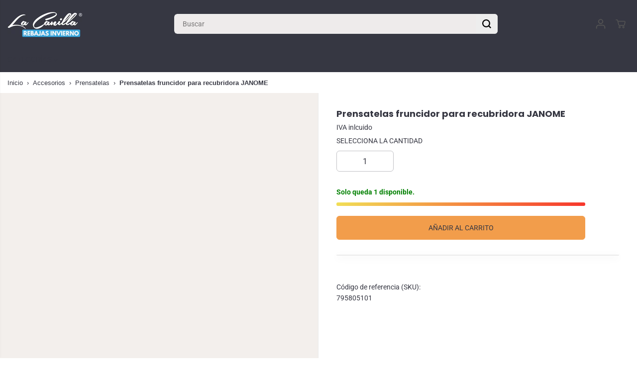

--- FILE ---
content_type: text/javascript
request_url: https://lacanilla.com/cdn/shop/t/110/assets/cart-ajax.js?v=102934134002243117041767355373
body_size: 4945
content:
var cartNoteTyping;validateQty=function(qty){return parseFloat(qty)==parseInt(qty)&&!isNaN(qty)||(qty=1),qty};const countryList={AF:"Afghanistan",AX:"Aland Islands",AL:"Albania",DZ:"Algeria",AS:"American Samoa",AD:"Andorra",AO:"Angola",AI:"Anguilla",AQ:"Antarctica",AG:"Antigua and Barbuda",AR:"Argentina",AM:"Armenia",AW:"Aruba",AU:"Australia",AT:"Austria",AZ:"Azerbaijan",BS:"Bahamas",BH:"Bahrain",BD:"Bangladesh",BB:"Barbados",BY:"Belarus",BE:"Belgium",BZ:"Belize",BJ:"Benin",BM:"Bermuda",BT:"Bhutan",BO:"Bolivia",BQ:"Bonaire, Sint Eustatius and Saba",BA:"Bosnia and Herzegovina",BW:"Botswana",BV:"Bouvet Island",BR:"Brazil",IO:"British Indian Ocean Territory",BN:"Brunei Darussalam",BG:"Bulgaria",BF:"Burkina Faso",BI:"Burundi",KH:"Cambodia",CM:"Cameroon",CA:"Canada",CV:"Cape Verde",KY:"Cayman Islands",CF:"Central African Republic",TD:"Chad",CL:"Chile",CN:"China",CX:"Christmas Island",CC:"Cocos (Keeling) Islands",CO:"Colombia",KM:"Comoros",CG:"Congo",CD:"Congo, the Democratic Republic of the",CK:"Cook Islands",CR:"Costa Rica",CI:"Cote D'Ivoire",HR:"Croatia",CU:"Cuba",CW:"Curacao",CY:"Cyprus",CZ:"Czech Republic",DK:"Denmark",DJ:"Djibouti",DM:"Dominica",DO:"Dominican Republic",EC:"Ecuador",EG:"Egypt",SV:"El Salvador",GQ:"Equatorial Guinea",ER:"Eritrea",EE:"Estonia",ET:"Ethiopia",FK:"Falkland Islands (Malvinas)",FO:"Faroe Islands",FJ:"Fiji",FI:"Finland",FR:"France",GF:"French Guiana",PF:"French Polynesia",TF:"French Southern Territories",GA:"Gabon",GM:"Gambia",GE:"Georgia",DE:"Germany",GH:"Ghana",GI:"Gibraltar",GR:"Greece",GL:"Greenland",GD:"Grenada",GP:"Guadeloupe",GU:"Guam",GT:"Guatemala",GG:"Guernsey",GN:"Guinea",GW:"Guinea-Bissau",GY:"Guyana",HT:"Haiti",HM:"Heard Island and Mcdonald Islands",VA:"Holy See (Vatican City State)",HN:"Honduras",HK:"Hong Kong",HU:"Hungary",IS:"Iceland",IN:"India",ID:"Indonesia",IR:"Iran, Islamic Republic of",IQ:"Iraq",IE:"Ireland",IM:"Isle of Man",IL:"Israel",IT:"Italy",JM:"Jamaica",JP:"Japan",JE:"Jersey",JO:"Jordan",KZ:"Kazakhstan",KE:"Kenya",KI:"Kiribati",KP:"Korea, Democratic People's Republic of",KR:"Korea, Republic of",XK:"Kosovo",KW:"Kuwait",KG:"Kyrgyzstan",LA:"Lao People's Democratic Republic",LV:"Latvia",LB:"Lebanon",LS:"Lesotho",LR:"Liberia",LY:"Libyan Arab Jamahiriya",LI:"Liechtenstein",LT:"Lithuania",LU:"Luxembourg",MO:"Macao",MK:"Macedonia, the Former Yugoslav Republic of",MG:"Madagascar",MW:"Malawi",MY:"Malaysia",MV:"Maldives",ML:"Mali",MT:"Malta",MH:"Marshall Islands",MQ:"Martinique",MR:"Mauritania",MU:"Mauritius",YT:"Mayotte",MX:"Mexico",FM:"Micronesia, Federated States of",MD:"Moldova, Republic of",MC:"Monaco",MN:"Mongolia",ME:"Montenegro",MS:"Montserrat",MA:"Morocco",MZ:"Mozambique",MM:"Myanmar",NA:"Namibia",NR:"Nauru",NP:"Nepal",NL:"Netherlands",AN:"Netherlands Antilles",NC:"New Caledonia",NZ:"New Zealand",NI:"Nicaragua",NE:"Niger",NG:"Nigeria",NU:"Niue",NF:"Norfolk Island",MP:"Northern Mariana Islands",NO:"Norway",OM:"Oman",PK:"Pakistan",PW:"Palau",PS:"Palestinian Territory, Occupied",PA:"Panama",PG:"Papua New Guinea",PY:"Paraguay",PE:"Peru",PH:"Philippines",PN:"Pitcairn",PL:"Poland",PT:"Portugal",PR:"Puerto Rico",QA:"Qatar",RE:"Reunion",RO:"Romania",RU:"Russian Federation",RW:"Rwanda",BL:"Saint Barthelemy",SH:"Saint Helena",KN:"Saint Kitts and Nevis",LC:"Saint Lucia",MF:"Saint Martin",PM:"Saint Pierre and Miquelon",VC:"Saint Vincent and the Grenadines",WS:"Samoa",SM:"San Marino",ST:"Sao Tome and Principe",SA:"Saudi Arabia",SN:"Senegal",RS:"Serbia",CS:"Serbia and Montenegro",SC:"Seychelles",SL:"Sierra Leone",SG:"Singapore",SX:"Sint Maarten",SK:"Slovakia",SI:"Slovenia",SB:"Solomon Islands",SO:"Somalia",ZA:"South Africa",GS:"South Georgia and the South Sandwich Islands",SS:"South Sudan",ES:"Spain",LK:"Sri Lanka",SD:"Sudan",SR:"Suriname",SJ:"Svalbard and Jan Mayen",SZ:"Swaziland",SE:"Sweden",CH:"Switzerland",SY:"Syrian Arab Republic",TW:"Taiwan, Province of China",TJ:"Tajikistan",TZ:"Tanzania, United Republic of",TH:"Thailand",TL:"Timor-Leste",TG:"Togo",TK:"Tokelau",TO:"Tonga",TT:"Trinidad and Tobago",TN:"Tunisia",TR:"Turkey",TM:"Turkmenistan",TC:"Turks and Caicos Islands",TV:"Tuvalu",UG:"Uganda",UA:"Ukraine",AE:"United Arab Emirates",GB:"United Kingdom",US:"United States",UM:"United States Minor Outlying Islands",UY:"Uruguay",UZ:"Uzbekistan",VU:"Vanuatu",VE:"Venezuela",VN:"Viet Nam",VG:"Virgin Islands, British",VI:"Virgin Islands, U.s.",WF:"Wallis and Futuna",EH:"Western Sahara",YE:"Yemen",ZM:"Zambia",ZW:"Zimbabwe"};let convertShippingAmount=freeShippingBarAmount;function checkShippingAvailablity(){let selectedCountry=Shopify.country,shippingCountriesContainer=$("#shippingcountries");if(shippingCountriesContainer.length==0&&(shippingCountriesContainer=$("#shippingCountry")),shippingCountriesContainer&&shippingCountriesContainer.find("option").length>0){let shippingSelectedCountry=countryList[selectedCountry];return shippingCountriesContainer.find('option[value="'+shippingSelectedCountry+'"]').length>0}else return!1}function freeShippingBar(cart){let countryAvailable=checkShippingAvailablity(),shippingBarContainer=$("[data-free-shipping-container]");if(countryAvailable&&shippingBarContainer.length>0){if(cart.item_count==0)return shippingBarContainer.addClass("hidden"),!1;let cartPrice=cart.original_total_price,shippending=Shopify.formatMoney(convertShippingAmount-cartPrice,moneyFormat),shippingPercentage=parseFloat(cartPrice*100/convertShippingAmount).toFixed(2);shippingPercentage>10&&shippingPercentage<100?shippingPercentage=shippingPercentage-5:shippingPercentage>100&&(shippingPercentage=100),$("[data-free-shipping-text]").length>0&&(shippingPercentage>=100?$("[data-free-shipping-text]").text(freeShippingBarSuccessText):$("[data-free-shipping-text]").text(freeShippingBarText.replace("||amount||",shippending))),$("[data-free-shipping-bar]").length>0&&$("[data-free-shipping-bar]").css("width",shippingPercentage+"%"),shippingBarContainer.removeClass("hidden")}}var favicon=!1;function browserTabNotification(){browserNotificationStatus&&(favicon=new Favico({animation:"pop",bgColor:browserNotificationBg,textColor:browserNotificationText,type:browserNotificationShape}))}if($(document).ready(function(){if(browserTabNotification(),favicon&&favicon.badge(cartItemsCount),freeShippingBarStatus&&Shopify.currency.active!=shopCurrency){let shippingAmount=parseInt(freeShippingBarAmount);shippingAmount!=null&&(convertShippingAmount=parseFloat((shippingAmount*Shopify.currency.rate).toFixed(2)))}}),$(document).on("keydown","[name=note]",function(e){clearTimeout(cartNoteTyping)}),$(document).on("keyup ","[name=note]",function(evt){var _this=$(this);clearTimeout(cartNoteTyping),cartNoteTyping=setTimeout(function(){var currentVal=_this.val();$.ajax({url:cartUpdateUrl,type:"POST",data:{note:currentVal},dataType:"json",success:function(result){}})},750)}),window.location.pathname.indexOf("/cart")>-1)(function(){function shippingEstimates(){if(Shopify&&Shopify.CountryProvinceSelector){var country=document.getElementById("shippingCountry");if(!country)return!1;var shipping=new Shopify.CountryProvinceSelector("shippingCountry","shippingProvince",{hideElement:"shippingProvinceContainer"});setupEventListeners()}}function setupEventListeners(){var button=document.getElementById("getShippingEstimates");button&&button.addEventListener("click",e=>{e.preventDefault(),$("#ShippingWrapperResponse").html("").removeClass("success").removeClass("error").hide();var shippingAddress={};shippingAddress.zip=jQuery("#shippingZip").val()||"",shippingAddress.country=jQuery("#shippingCountry").val()||"",shippingAddress.province=jQuery("#shippingProvince").val()||"",_getCartShippingRates(shippingAddress)})}var _getCartShippingRates=function(shippingAddress){var params2={type:"POST",url:"/cart/shipping_rates.json",data:jQuery.param({shipping_address:shippingAddress}),success:function(data2){_render(data2.shipping_rates)},error:_onError};jQuery.ajax(params2)},_fullMessagesFromErrors=function(errors){var fullMessages=[];return jQuery.each(errors,function(attribute,messages){jQuery.each(messages,function(index,message){fullMessages.push(message)})}),fullMessages},_onError=function(XMLHttpRequest,textStatus){var data=eval("("+XMLHttpRequest.responseText+")");feedback=_fullMessagesFromErrors(data).join(", ")+".",$("#ShippingWrapperResponse").html('<p class="error-text">'+feedback+"</p>").addClass("error").show()},_render=function(response){if(response&&response.length>0){var html='<p class="success-text">';response.forEach(function(shipping){html+=`<span><strong>${shipping.name}:</strong>${Shopify.formatMoney(shipping.price*100,moneyFormat)}</span>`}),html+="</p>",$("#ShippingWrapperResponse").html(html).addClass("success").show()}else $("#ShippingWrapperResponse").html('<p class="error-text">'+notAvailableLabel+"</p>").addClass("error").show()};setTimeout(function(){shippingEstimates(),$.ajax({url:mainCartUrl,type:"GET",dataType:"json",success:function(result){result.item_count>0&&(freeShippingBar(result),upsellCartProducts(result))}})},500),window.shippingEstimates=shippingEstimates})(),changeCartItem=function(line,quantity){var params2={type:"POST",url:cartChangeUrl,data:"quantity="+quantity+"&line="+line,dataType:"json",success:function(cart){if(cart.item_count==0)emptyCartStatus=!0,$("[data-cart-count]").hide();else{emptyCartStatus=!1,cartItemsCount=cart.item_count,favicon&&favicon.badge(cartItemsCount),$("[data-cart-count]").show();var item=cart.items[line-1];item&&$('[name="updates[]"][data-line="'+line+'"]').val(item.quantity)}cartPageUpdate(cart)},error:function(XMLHttpRequest2,textStatus2){jQuery.getJSON(cartUrl,function(cart,textStatus3){if(quantity==0&&$('[name="updates[]"][data-line="'+line+'"]').closest("tr").remove(),cartItemsCount=cart.item_count,favicon&&favicon.badge(cartItemsCount),cart.item_count==0)$("[data-cart-count]").hide();else{$("[data-cart-count]").show();var item=cart.items[line-1];item&&$('[name="updates[]"][data-line="'+line+'"]').val(item.quantity)}cartPageUpdate(cart)})}};jQuery.ajax(params2)},$(document).on("click",".line_item_change",function(evt){evt.preventDefault();var $el=$(this),line=$el.data("line"),parent=$el.closest("tr"),$qtySelector=$el.siblings('input[name="updates[]"]');$("#cartItemError-"+line).html("");var qty=parseInt($qtySelector.val().replace(/\D/g,""));parent.addClass("disabled"),parent.closest("[data-cart-items]").addClass("disabled");var qty=validateQty(qty);$el.hasClass("quantity-up")?qty+=1:(qty-=1,qty<=0&&(qty=0)),$qtySelector.val(qty),line&&changeCartItem(line,qty)}),$(document).on("change",'[name="updates[]"]',function(evt){evt.preventDefault();var $el=$(this),line=$el.data("line"),parent=$el.closest("tr"),qty=parseInt($el.val().replace(/\D/g,""));parent.addClass("disabled"),parent.closest("[data-cart-items]").addClass("disabled"),$("#cartItemError-"+line).html(""),qty=validateQty(qty),line&&changeCartItem(line,qty)}),$(document).on("click",".line_item_remove",function(evt){evt.preventDefault();var $el=$(this),parent=$el.closest("tr"),line=$el.data("line");line&&(parent.addClass("disabled"),parent.closest("[data-cart-items]").addClass("disabled"),changeCartItem(line,0))});else{var getvaluefromdataattribute=function(name){return $('input[data-attr="'+name+'"]').val()};if(changeItem=function(line,quantity,callback){var $body=$(document.body),params2={type:"POST",url:cartChangeUrl,data:"quantity="+quantity+"&line="+line,dataType:"json",success:function(cart){cart.item_count==0?(emptyCartStatus=!0,$("[data-cart-count]").hide()):(emptyCartStatus=!1,$("[data-cart-count]").show());var item=cart.items[line-1];item&&$('.ajaxcart__qty-num[name="updates[]"][data-line="'+line+'"]').val(item.quantity),callback(cart)},error:function(XMLHttpRequest2,textStatus2){jQuery.getJSON(cartUrl,function(cart,textStatus3){callback(cart)})}};jQuery.ajax(params2)},updateQuantity=function(line,qty,callback){isUpdating=!0,setTimeout(function(){changeItem(line,qty,callback)},250)},$("#Recipient-Checkbox").click(function(){this.checked||($('input[data-attr="email"]').val(""),$('input[data-attr="name"]').val(""))}),cartDrawerEnable){let openCartDrawer2=function(element){$("[data-drawer-body]").html(preLoadLoadGif),$("body").find("[data-drawer-title]").html(cartTitleLabel),$("body").find("[data-side-drawer]").attr("class","yv_side_drawer_wrapper"),$("body").find("[data-side-drawer]").attr("id","mini__cart").addClass("mini_cart"),$("body").addClass("side_Drawer_open"),jQuery.getJSON(cartUrl,function(cart,textStatus2){buildCart(cart,!0,element)})};var openCartDrawer=openCartDrawer2;$("body").on("click",".Sd_addProduct",function(evt){evt.preventDefault();let submit=$(this),form=$(this).closest("form");submit.hasClass("Sd_addProductSticky")&&(form=jQuery("#"+submit.attr("form"))),form.closest(".yv_side_drawer_wrapper").length==0&&(focusElement=submit);let parentSection=form.closest(".shopify-section");var Email=$('input[data-attr="email"]').val();$('input[data-attr="email"]').val(""),$('input[data-attr="name"]').val(""),parentSection.find(".productErrors").hide().html(""),submit.addClass("is-loading"),form.closest(".yv_side_drawer_wrapper").length==0&&($("[data-drawer-body]").html(preLoadLoadGif),$("body").find("[data-side-drawer]").attr("class","yv_side_drawer_wrapper"),$("body").find("[data-drawer-title]").html(cartTitleLabel),$("body").find("[data-side-drawer]").attr("id","mini__cart"),$("body").find("[data-side-drawer]").addClass("mini_cart")),params={type:"POST",url:cartAddUrl,data:form.serialize(),dataType:"json",success:function(line_item){form.closest(".quick-add-popup").length>0&&(form.closest(".quick-add-popup")[0].classList.remove("show"),form.closest("[quick-add-body]")[0].innerHTML="",document.body.classList.remove("quick-add-popup-open")),form.closest(".yv_side_drawer_wrapper").length>0&&($("[data-drawer-body]").html(preLoadLoadGif),$("body").find("[data-side-drawer]").attr("class","yv_side_drawer_wrapper"),$("body").find("[data-drawer-title]").html(cartTitleLabel),$("body").find("[data-side-drawer]").attr("id","mini__cart"),$("body").find("[data-side-drawer]").addClass("mini_cart")),$("body").removeClass("quickview-open"),$("body").addClass("side_Drawer_open"),document.getElementById("addToCartAlert")&&document.getElementById("addToCartAlert").play(),hapticFeedbackStatus&&window.navigator.vibrate&&window.navigator.vibrate(500),jQuery.getJSON(cartUrl,function(cart,textStatus2){buildCart(cart,!0),setTimeout(function(){submit.removeClass("is-loading")},1e3)})},error:function(XMLHttpRequest2,textStatus2){if(focusElement="",typeof errorCallback=="function")errorCallback(XMLHttpRequest2,textStatus2);else{let errorContainer=parentSection.find(".productErrors");if(errorContainer.length>0)if(XMLHttpRequest2.responseJSON.errors){let giftCardWrapper=form.find("[data-gift-card-box]");if(giftCardWrapper.length>0&&XMLHttpRequest2.responseJSON.errors.email){let errormessageWrapper=giftCardWrapper.find("[data-gift-card-errors]"),giftCardEmail=giftCardWrapper.find("[type=email]");errorContainer.html(giftCardEmail.attr("data-attr")+" "+XMLHttpRequest2.responseJSON.errors.email).show()}}else errorContainer.html(XMLHttpRequest2.responseJSON.description).show()}setTimeout(function(){$(".Sd_addProductSticky").removeClass("is-loading"),submit.removeClass("is-loading")},1e3)}},jQuery.ajax(params)}),$(document).on("click",".quantity-button",function(evt){evt.preventDefault();var $el=$(this),parent=$el.closest(".media-link"),line=$el.data("line"),$qtySelector=$el.closest(".quantity").find(".ajaxcart__qty-num"),qty=$qtySelector.val();parent.addClass("disabled"),parent.closest(".cart-items-wrapper").addClass("disabled"),qty&&(qty=parseInt(qty.replace(/\D/g,"")));var qty=validateQty(qty);$el.hasClass("ajaxcart__qty--plus")?qty+=1:(qty-=1,qty<=0&&(qty=0)),$qtySelector.val(qty),line&&updateQuantity(line,qty,buildCart)}),$(document).on("change",".ajaxcart__qty-num",function(evt){evt.preventDefault();var $el=$(this),parent=$el.closest(".media-link"),line=$el.data("line"),qty=parseInt($el.val().replace(/\D/g,""));parent.addClass("disabled"),parent.closest(".cart-items-wrapper").addClass("disabled");var qty=validateQty(qty);line&&updateQuantity(line,qty,buildCart)}),$("body").on("click",".openCartDrawer",function(e){e.preventDefault(),openCartDrawer2($(this))}),$("body").on("keydown",".openCartDrawer",function(e){e.code.toUpperCase()==="SPACE"&&(e.preventDefault(),openCartDrawer2($(this)))}),$(document).on("click",".sd_mini_removeproduct",function(evt){evt.preventDefault();var $el=$(this),parent=$el.closest(".media-link"),line=parseInt($el.attr("data-line"));parent.addClass("disabled"),parent.closest(".cart-items-wrapper").addClass("disabled"),line&&updateQuantity(line,0,buildCart)}),$(document).on("click ",".cartDrawerNote",function(evt){$(this).toggleClass("active");var textArea=$(this).siblings(".cartNoteContainer");textArea.slideToggle()})}}$("body").on("click","#GiftWrapProduct",function(){params={type:"POST",url:cartAddUrl,data:{id:parseInt($(this).attr("data-product")),quantity:1},dataType:"json",success:function(line_item){jQuery.getJSON(cartUrl,function(cart,textStatus2){window.location.pathname.indexOf("/cart")>-1?cartPageUpdate(cart):buildCart(cart,!0)})},error:function(XMLHttpRequest2,textStatus2){jQuery.getJSON(cartUrl,function(cart,textStatus3){window.location.pathname.indexOf("/cart")>-1?buildCart(cart,!0):cartPageUpdate(cart)})}},jQuery.ajax(params)}),cartPageUpdate=function(cart){$.ajax({url:mainCartUrl,type:"GET",dataType:"html",success:function(result){$("body").find("[data-cart-wrapper]").html($(result).find("[data-cart-wrapper]").html()),$(".cart-section").find("a:first").trigger("focus"),freeShippingBar(cart),upsellCartProducts(cart),document.querySelector(".essential-upsell-cross-sell-block")&&window.EssentialUpsell&&typeof window.EssentialUpsell.mount=="function"&&window.EssentialUpsell.mount(),window.shippingEstimates(),window.shippingEstimates(),animationStatus&&AOS&&AOS.refreshHard()}})},buildCart=function(cart,showCart,element){cart.item_count===0?(emptyCartStatus=!0,$("[data-cart-count]").hide()):(emptyCartStatus=!1,$("[data-cart-count]").show()),cartItemsCount=cart.item_count,cartItemsCount>0&&cartItemsCount<100?$("[data-cart-count]").text(cart.item_count):$("[data-cart-count]").text(""),favicon&&favicon.badge(cartItemsCount),$("[data-drawer-body]").load(mainCartUrl+"?view=jsonData",function(){freeShippingBar(cart),upsellCartDrawerProducts(cart,"drawer"),document.querySelector(".essential-upsell-cross-sell-block")&&window.EssentialUpsell&&typeof window.EssentialUpsell.mount=="function"&&window.EssentialUpsell.mount(),showCart&&($("body").addClass("yv_side_Drawer_open"),$(".wrapper-overlay").css({display:"block"}),focusElementsRotation($("[data-side-drawer]")),element&&(focusElement=element),$(document).find(".yv_side_drawer_wrapper").trigger("focus")),animationStatus&&AOS&&AOS.refreshHard()})},$(document).on("click","[data-drawer-side-header]",function(){$(this).closest(".yv-upsell-drawer").hasClass("active")?$(this).closest(".yv-upsell-drawer").removeClass("active"):$(this).closest(".yv-upsell-drawer").addClass("active")});function upsellCartDrawerProducts(cart){if(cart.item_count!=0&&document.querySelector("[data-drawer-side-content]")){let upsellContainer=document.querySelector("[data-drawer-side-content]"),intent=upsellContainer.getAttribute("data-related-products");if(intent!="product-list"){let productId=cart.items[0].product_id,limit=upsellContainer.getAttribute("data-limit");fetch(window.Shopify.routes.root+"recommendations/products?product_id="+productId+"&limit="+limit+"&section_id=upsell-products&intent="+intent).then(response=>response.text()).then(text=>{const html=document.createElement("div");html.innerHTML=text;const recommendations=html.querySelector("#product-recommendations");recommendations&&recommendations.innerHTML.trim().length?(upsellContainer.innerHTML=recommendations.innerHTML,document.querySelector(".yv-upsell-drawer").classList.remove("hidden")):document.querySelector(".yv-upsell-drawer").classList.add("hidden")})}else upsellContainer.children.length>0?document.querySelector(".yv-upsell-drawer").classList.remove("hidden"):document.querySelector(".yv-upsell-drawer").classList.add("hidden")}}function upsellCartProducts(cart){if(cart.item_count!=0&&document.querySelector("[data-cart-upsell-wrapper]")){let upsellWrapper=document.querySelector("[data-cart-upsell-wrapper]"),upsellContainer=upsellWrapper.querySelector("[data-cart-upsell]"),intent=upsellWrapper.getAttribute("data-related-products");if(intent!="product-list"){let productId=cart.items[0].product_id,limit=upsellWrapper.getAttribute("data-limit");fetch(window.Shopify.routes.root+"recommendations/products?product_id="+productId+"&limit="+limit+"&section_id=upsell-products&intent="+intent).then(response=>response.text()).then(text=>{const html=document.createElement("div");html.innerHTML=text;const recommendations=html.querySelector("#product-recommendations");if(recommendations&&recommendations.innerHTML.trim().length)if(window.innerWidth>=768)if(upsellContainer.classList.contains("flickity-enabled")){let slider=Flickity.data(upsellContainer);slider&&(slider.destroy(),upsellContainer.innerHTML=recommendations.innerHTML,upsellWrapper.classList.remove("hidden"),flickitySlider(jQuery(upsellContainer)))}else upsellContainer.innerHTML=recommendations.innerHTML,upsellWrapper.classList.remove("hidden"),flickitySlider(jQuery(upsellContainer));else upsellContainer.innerHTML=recommendations.innerHTML,upsellWrapper.classList.remove("hidden");else upsellWrapper.classList.add("hidden")})}else{if(upsellContainer.classList.contains("flickity-enabled")){let slider=Flickity.data(upsellContainer);slider&&slider.destroy()}upsellContainer.children.length>0?window.innerWidth>=768?(upsellWrapper.classList.remove("hidden"),flickitySlider(jQuery(upsellContainer))):upsellWrapper.classList.remove("hidden"):upsellWrapper.classList.add("hidden")}}}
//# sourceMappingURL=/cdn/shop/t/110/assets/cart-ajax.js.map?v=102934134002243117041767355373
